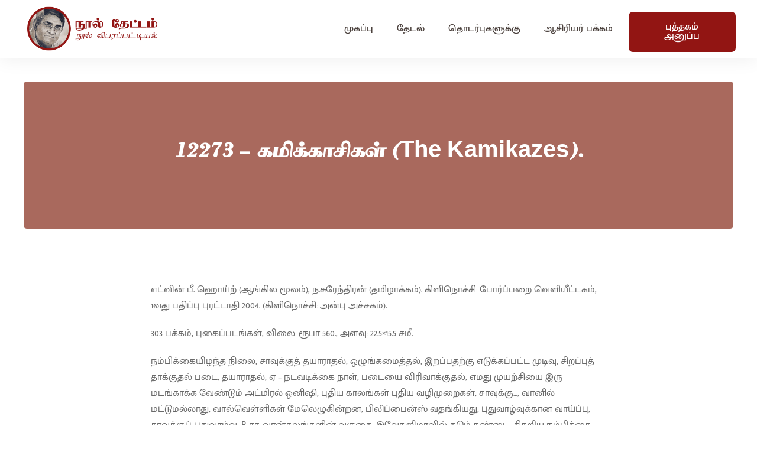

--- FILE ---
content_type: text/html; charset=UTF-8
request_url: https://noolthettam.com/12273-%E0%AE%95%E0%AE%AE%E0%AE%BF%E0%AE%95%E0%AF%8D%E0%AE%95%E0%AE%BE%E0%AE%9A%E0%AE%BF%E0%AE%95%E0%AE%B3%E0%AF%8D-the-kamikazes/
body_size: 14716
content:
<!DOCTYPE html>

<html lang="en-US">

<head>
	<meta charset="UTF-8">
	<meta name="viewport" content="width=device-width, initial-scale=1">
	<link rel="profile" href="http://gmpg.org/xfn/11">
	<title>12273 &#8211; கமிக்காசிகள் (The Kamikazes). &#8211; நூல் தேட்டம்</title>
<meta name='robots' content='max-image-preview:large' />
<link rel='dns-prefetch' href='//www.googletagmanager.com' />
<link rel="alternate" type="application/rss+xml" title="நூல் தேட்டம் &raquo; Feed" href="https://noolthettam.com/feed/" />
<link rel="alternate" type="application/rss+xml" title="நூல் தேட்டம் &raquo; Comments Feed" href="https://noolthettam.com/comments/feed/" />
<link rel="alternate" type="application/rss+xml" title="நூல் தேட்டம் &raquo; 12273 &#8211; கமிக்காசிகள் (The Kamikazes). Comments Feed" href="https://noolthettam.com/12273-%e0%ae%95%e0%ae%ae%e0%ae%bf%e0%ae%95%e0%af%8d%e0%ae%95%e0%ae%be%e0%ae%9a%e0%ae%bf%e0%ae%95%e0%ae%b3%e0%af%8d-the-kamikazes/feed/" />
<link rel="alternate" title="oEmbed (JSON)" type="application/json+oembed" href="https://noolthettam.com/wp-json/oembed/1.0/embed?url=https%3A%2F%2Fnoolthettam.com%2F12273-%25e0%25ae%2595%25e0%25ae%25ae%25e0%25ae%25bf%25e0%25ae%2595%25e0%25af%258d%25e0%25ae%2595%25e0%25ae%25be%25e0%25ae%259a%25e0%25ae%25bf%25e0%25ae%2595%25e0%25ae%25b3%25e0%25af%258d-the-kamikazes%2F" />
<link rel="alternate" title="oEmbed (XML)" type="text/xml+oembed" href="https://noolthettam.com/wp-json/oembed/1.0/embed?url=https%3A%2F%2Fnoolthettam.com%2F12273-%25e0%25ae%2595%25e0%25ae%25ae%25e0%25ae%25bf%25e0%25ae%2595%25e0%25af%258d%25e0%25ae%2595%25e0%25ae%25be%25e0%25ae%259a%25e0%25ae%25bf%25e0%25ae%2595%25e0%25ae%25b3%25e0%25af%258d-the-kamikazes%2F&#038;format=xml" />
		<style class="wpbf-google-fonts"></style>
		<style id='wp-img-auto-sizes-contain-inline-css'>
img:is([sizes=auto i],[sizes^="auto," i]){contain-intrinsic-size:3000px 1500px}
/*# sourceURL=wp-img-auto-sizes-contain-inline-css */
</style>
<style id='wp-emoji-styles-inline-css'>

	img.wp-smiley, img.emoji {
		display: inline !important;
		border: none !important;
		box-shadow: none !important;
		height: 1em !important;
		width: 1em !important;
		margin: 0 0.07em !important;
		vertical-align: -0.1em !important;
		background: none !important;
		padding: 0 !important;
	}
/*# sourceURL=wp-emoji-styles-inline-css */
</style>
<link rel='stylesheet' id='wp-block-library-css' href='https://noolthettam.com/wp-includes/css/dist/block-library/style.min.css?ver=6.9' media='all' />
<style id='wp-block-paragraph-inline-css'>
.is-small-text{font-size:.875em}.is-regular-text{font-size:1em}.is-large-text{font-size:2.25em}.is-larger-text{font-size:3em}.has-drop-cap:not(:focus):first-letter{float:left;font-size:8.4em;font-style:normal;font-weight:100;line-height:.68;margin:.05em .1em 0 0;text-transform:uppercase}body.rtl .has-drop-cap:not(:focus):first-letter{float:none;margin-left:.1em}p.has-drop-cap.has-background{overflow:hidden}:root :where(p.has-background){padding:1.25em 2.375em}:where(p.has-text-color:not(.has-link-color)) a{color:inherit}p.has-text-align-left[style*="writing-mode:vertical-lr"],p.has-text-align-right[style*="writing-mode:vertical-rl"]{rotate:180deg}
/*# sourceURL=https://noolthettam.com/wp-includes/blocks/paragraph/style.min.css */
</style>
<style id='global-styles-inline-css'>
:root{--wp--preset--aspect-ratio--square: 1;--wp--preset--aspect-ratio--4-3: 4/3;--wp--preset--aspect-ratio--3-4: 3/4;--wp--preset--aspect-ratio--3-2: 3/2;--wp--preset--aspect-ratio--2-3: 2/3;--wp--preset--aspect-ratio--16-9: 16/9;--wp--preset--aspect-ratio--9-16: 9/16;--wp--preset--color--black: #000000;--wp--preset--color--cyan-bluish-gray: #abb8c3;--wp--preset--color--white: #ffffff;--wp--preset--color--pale-pink: #f78da7;--wp--preset--color--vivid-red: #cf2e2e;--wp--preset--color--luminous-vivid-orange: #ff6900;--wp--preset--color--luminous-vivid-amber: #fcb900;--wp--preset--color--light-green-cyan: #7bdcb5;--wp--preset--color--vivid-green-cyan: #00d084;--wp--preset--color--pale-cyan-blue: #8ed1fc;--wp--preset--color--vivid-cyan-blue: #0693e3;--wp--preset--color--vivid-purple: #9b51e0;--wp--preset--gradient--vivid-cyan-blue-to-vivid-purple: linear-gradient(135deg,rgb(6,147,227) 0%,rgb(155,81,224) 100%);--wp--preset--gradient--light-green-cyan-to-vivid-green-cyan: linear-gradient(135deg,rgb(122,220,180) 0%,rgb(0,208,130) 100%);--wp--preset--gradient--luminous-vivid-amber-to-luminous-vivid-orange: linear-gradient(135deg,rgb(252,185,0) 0%,rgb(255,105,0) 100%);--wp--preset--gradient--luminous-vivid-orange-to-vivid-red: linear-gradient(135deg,rgb(255,105,0) 0%,rgb(207,46,46) 100%);--wp--preset--gradient--very-light-gray-to-cyan-bluish-gray: linear-gradient(135deg,rgb(238,238,238) 0%,rgb(169,184,195) 100%);--wp--preset--gradient--cool-to-warm-spectrum: linear-gradient(135deg,rgb(74,234,220) 0%,rgb(151,120,209) 20%,rgb(207,42,186) 40%,rgb(238,44,130) 60%,rgb(251,105,98) 80%,rgb(254,248,76) 100%);--wp--preset--gradient--blush-light-purple: linear-gradient(135deg,rgb(255,206,236) 0%,rgb(152,150,240) 100%);--wp--preset--gradient--blush-bordeaux: linear-gradient(135deg,rgb(254,205,165) 0%,rgb(254,45,45) 50%,rgb(107,0,62) 100%);--wp--preset--gradient--luminous-dusk: linear-gradient(135deg,rgb(255,203,112) 0%,rgb(199,81,192) 50%,rgb(65,88,208) 100%);--wp--preset--gradient--pale-ocean: linear-gradient(135deg,rgb(255,245,203) 0%,rgb(182,227,212) 50%,rgb(51,167,181) 100%);--wp--preset--gradient--electric-grass: linear-gradient(135deg,rgb(202,248,128) 0%,rgb(113,206,126) 100%);--wp--preset--gradient--midnight: linear-gradient(135deg,rgb(2,3,129) 0%,rgb(40,116,252) 100%);--wp--preset--font-size--small: 14px;--wp--preset--font-size--medium: 20px;--wp--preset--font-size--large: 20px;--wp--preset--font-size--x-large: 42px;--wp--preset--font-size--tiny: 12px;--wp--preset--font-size--regular: 16px;--wp--preset--font-size--larger: 32px;--wp--preset--font-size--extra: 44px;--wp--preset--spacing--20: 0.44rem;--wp--preset--spacing--30: 0.67rem;--wp--preset--spacing--40: 1rem;--wp--preset--spacing--50: 1.5rem;--wp--preset--spacing--60: 2.25rem;--wp--preset--spacing--70: 3.38rem;--wp--preset--spacing--80: 5.06rem;--wp--preset--shadow--natural: 6px 6px 9px rgba(0, 0, 0, 0.2);--wp--preset--shadow--deep: 12px 12px 50px rgba(0, 0, 0, 0.4);--wp--preset--shadow--sharp: 6px 6px 0px rgba(0, 0, 0, 0.2);--wp--preset--shadow--outlined: 6px 6px 0px -3px rgb(255, 255, 255), 6px 6px rgb(0, 0, 0);--wp--preset--shadow--crisp: 6px 6px 0px rgb(0, 0, 0);}:root { --wp--style--global--content-size: 1000px;--wp--style--global--wide-size: 1400px; }:where(body) { margin: 0; }.wp-site-blocks > .alignleft { float: left; margin-right: 2em; }.wp-site-blocks > .alignright { float: right; margin-left: 2em; }.wp-site-blocks > .aligncenter { justify-content: center; margin-left: auto; margin-right: auto; }:where(.wp-site-blocks) > * { margin-block-start: 24px; margin-block-end: 0; }:where(.wp-site-blocks) > :first-child { margin-block-start: 0; }:where(.wp-site-blocks) > :last-child { margin-block-end: 0; }:root { --wp--style--block-gap: 24px; }:root :where(.is-layout-flow) > :first-child{margin-block-start: 0;}:root :where(.is-layout-flow) > :last-child{margin-block-end: 0;}:root :where(.is-layout-flow) > *{margin-block-start: 24px;margin-block-end: 0;}:root :where(.is-layout-constrained) > :first-child{margin-block-start: 0;}:root :where(.is-layout-constrained) > :last-child{margin-block-end: 0;}:root :where(.is-layout-constrained) > *{margin-block-start: 24px;margin-block-end: 0;}:root :where(.is-layout-flex){gap: 24px;}:root :where(.is-layout-grid){gap: 24px;}.is-layout-flow > .alignleft{float: left;margin-inline-start: 0;margin-inline-end: 2em;}.is-layout-flow > .alignright{float: right;margin-inline-start: 2em;margin-inline-end: 0;}.is-layout-flow > .aligncenter{margin-left: auto !important;margin-right: auto !important;}.is-layout-constrained > .alignleft{float: left;margin-inline-start: 0;margin-inline-end: 2em;}.is-layout-constrained > .alignright{float: right;margin-inline-start: 2em;margin-inline-end: 0;}.is-layout-constrained > .aligncenter{margin-left: auto !important;margin-right: auto !important;}.is-layout-constrained > :where(:not(.alignleft):not(.alignright):not(.alignfull)){max-width: var(--wp--style--global--content-size);margin-left: auto !important;margin-right: auto !important;}.is-layout-constrained > .alignwide{max-width: var(--wp--style--global--wide-size);}body .is-layout-flex{display: flex;}.is-layout-flex{flex-wrap: wrap;align-items: center;}.is-layout-flex > :is(*, div){margin: 0;}body .is-layout-grid{display: grid;}.is-layout-grid > :is(*, div){margin: 0;}body{padding-top: 0px;padding-right: 0px;padding-bottom: 0px;padding-left: 0px;}a:where(:not(.wp-element-button)){text-decoration: underline;}:root :where(.wp-element-button, .wp-block-button__link){background-color: #32373c;border-width: 0;color: #fff;font-family: inherit;font-size: inherit;font-style: inherit;font-weight: inherit;letter-spacing: inherit;line-height: inherit;padding-top: calc(0.667em + 2px);padding-right: calc(1.333em + 2px);padding-bottom: calc(0.667em + 2px);padding-left: calc(1.333em + 2px);text-decoration: none;text-transform: inherit;}.has-black-color{color: var(--wp--preset--color--black) !important;}.has-cyan-bluish-gray-color{color: var(--wp--preset--color--cyan-bluish-gray) !important;}.has-white-color{color: var(--wp--preset--color--white) !important;}.has-pale-pink-color{color: var(--wp--preset--color--pale-pink) !important;}.has-vivid-red-color{color: var(--wp--preset--color--vivid-red) !important;}.has-luminous-vivid-orange-color{color: var(--wp--preset--color--luminous-vivid-orange) !important;}.has-luminous-vivid-amber-color{color: var(--wp--preset--color--luminous-vivid-amber) !important;}.has-light-green-cyan-color{color: var(--wp--preset--color--light-green-cyan) !important;}.has-vivid-green-cyan-color{color: var(--wp--preset--color--vivid-green-cyan) !important;}.has-pale-cyan-blue-color{color: var(--wp--preset--color--pale-cyan-blue) !important;}.has-vivid-cyan-blue-color{color: var(--wp--preset--color--vivid-cyan-blue) !important;}.has-vivid-purple-color{color: var(--wp--preset--color--vivid-purple) !important;}.has-black-background-color{background-color: var(--wp--preset--color--black) !important;}.has-cyan-bluish-gray-background-color{background-color: var(--wp--preset--color--cyan-bluish-gray) !important;}.has-white-background-color{background-color: var(--wp--preset--color--white) !important;}.has-pale-pink-background-color{background-color: var(--wp--preset--color--pale-pink) !important;}.has-vivid-red-background-color{background-color: var(--wp--preset--color--vivid-red) !important;}.has-luminous-vivid-orange-background-color{background-color: var(--wp--preset--color--luminous-vivid-orange) !important;}.has-luminous-vivid-amber-background-color{background-color: var(--wp--preset--color--luminous-vivid-amber) !important;}.has-light-green-cyan-background-color{background-color: var(--wp--preset--color--light-green-cyan) !important;}.has-vivid-green-cyan-background-color{background-color: var(--wp--preset--color--vivid-green-cyan) !important;}.has-pale-cyan-blue-background-color{background-color: var(--wp--preset--color--pale-cyan-blue) !important;}.has-vivid-cyan-blue-background-color{background-color: var(--wp--preset--color--vivid-cyan-blue) !important;}.has-vivid-purple-background-color{background-color: var(--wp--preset--color--vivid-purple) !important;}.has-black-border-color{border-color: var(--wp--preset--color--black) !important;}.has-cyan-bluish-gray-border-color{border-color: var(--wp--preset--color--cyan-bluish-gray) !important;}.has-white-border-color{border-color: var(--wp--preset--color--white) !important;}.has-pale-pink-border-color{border-color: var(--wp--preset--color--pale-pink) !important;}.has-vivid-red-border-color{border-color: var(--wp--preset--color--vivid-red) !important;}.has-luminous-vivid-orange-border-color{border-color: var(--wp--preset--color--luminous-vivid-orange) !important;}.has-luminous-vivid-amber-border-color{border-color: var(--wp--preset--color--luminous-vivid-amber) !important;}.has-light-green-cyan-border-color{border-color: var(--wp--preset--color--light-green-cyan) !important;}.has-vivid-green-cyan-border-color{border-color: var(--wp--preset--color--vivid-green-cyan) !important;}.has-pale-cyan-blue-border-color{border-color: var(--wp--preset--color--pale-cyan-blue) !important;}.has-vivid-cyan-blue-border-color{border-color: var(--wp--preset--color--vivid-cyan-blue) !important;}.has-vivid-purple-border-color{border-color: var(--wp--preset--color--vivid-purple) !important;}.has-vivid-cyan-blue-to-vivid-purple-gradient-background{background: var(--wp--preset--gradient--vivid-cyan-blue-to-vivid-purple) !important;}.has-light-green-cyan-to-vivid-green-cyan-gradient-background{background: var(--wp--preset--gradient--light-green-cyan-to-vivid-green-cyan) !important;}.has-luminous-vivid-amber-to-luminous-vivid-orange-gradient-background{background: var(--wp--preset--gradient--luminous-vivid-amber-to-luminous-vivid-orange) !important;}.has-luminous-vivid-orange-to-vivid-red-gradient-background{background: var(--wp--preset--gradient--luminous-vivid-orange-to-vivid-red) !important;}.has-very-light-gray-to-cyan-bluish-gray-gradient-background{background: var(--wp--preset--gradient--very-light-gray-to-cyan-bluish-gray) !important;}.has-cool-to-warm-spectrum-gradient-background{background: var(--wp--preset--gradient--cool-to-warm-spectrum) !important;}.has-blush-light-purple-gradient-background{background: var(--wp--preset--gradient--blush-light-purple) !important;}.has-blush-bordeaux-gradient-background{background: var(--wp--preset--gradient--blush-bordeaux) !important;}.has-luminous-dusk-gradient-background{background: var(--wp--preset--gradient--luminous-dusk) !important;}.has-pale-ocean-gradient-background{background: var(--wp--preset--gradient--pale-ocean) !important;}.has-electric-grass-gradient-background{background: var(--wp--preset--gradient--electric-grass) !important;}.has-midnight-gradient-background{background: var(--wp--preset--gradient--midnight) !important;}.has-small-font-size{font-size: var(--wp--preset--font-size--small) !important;}.has-medium-font-size{font-size: var(--wp--preset--font-size--medium) !important;}.has-large-font-size{font-size: var(--wp--preset--font-size--large) !important;}.has-x-large-font-size{font-size: var(--wp--preset--font-size--x-large) !important;}.has-tiny-font-size{font-size: var(--wp--preset--font-size--tiny) !important;}.has-regular-font-size{font-size: var(--wp--preset--font-size--regular) !important;}.has-larger-font-size{font-size: var(--wp--preset--font-size--larger) !important;}.has-extra-font-size{font-size: var(--wp--preset--font-size--extra) !important;}
/*# sourceURL=global-styles-inline-css */
</style>

<link rel='stylesheet' id='jet-engine-frontend-css' href='https://noolthettam.com/wp-content/plugins/jet-engine/assets/css/frontend.css?ver=3.7.0' media='all' />
<link rel='stylesheet' id='wpbf-icon-font-css' href='https://noolthettam.com/wp-content/themes/page-builder-framework/css/min/iconfont-min.css?ver=2.11.5' media='all' />
<link rel='stylesheet' id='wpbf-style-css' href='https://noolthettam.com/wp-content/themes/page-builder-framework/css/min/style-min.css?ver=2.11.5' media='all' />
<style id='wpbf-style-inline-css'>
.wpbf-archive-content .wpbf-post{text-align:left;}
/*# sourceURL=wpbf-style-inline-css */
</style>
<link rel='stylesheet' id='wpbf-responsive-css' href='https://noolthettam.com/wp-content/themes/page-builder-framework/css/min/responsive-min.css?ver=2.11.5' media='all' />
<link rel='stylesheet' id='elementor-frontend-css' href='https://noolthettam.com/wp-content/plugins/elementor/assets/css/frontend.min.css?ver=3.29.2' media='all' />
<link rel='stylesheet' id='widget-image-css' href='https://noolthettam.com/wp-content/plugins/elementor/assets/css/widget-image.min.css?ver=3.29.2' media='all' />
<link rel='stylesheet' id='widget-nav-menu-css' href='https://noolthettam.com/wp-content/plugins/elementor-pro/assets/css/widget-nav-menu.min.css?ver=3.29.2' media='all' />
<link rel='stylesheet' id='e-animation-fadeIn-css' href='https://noolthettam.com/wp-content/plugins/elementor/assets/lib/animations/styles/fadeIn.min.css?ver=3.29.2' media='all' />
<link rel='stylesheet' id='widget-social-icons-css' href='https://noolthettam.com/wp-content/plugins/elementor/assets/css/widget-social-icons.min.css?ver=3.29.2' media='all' />
<link rel='stylesheet' id='e-apple-webkit-css' href='https://noolthettam.com/wp-content/plugins/elementor/assets/css/conditionals/apple-webkit.min.css?ver=3.29.2' media='all' />
<link rel='stylesheet' id='widget-heading-css' href='https://noolthettam.com/wp-content/plugins/elementor/assets/css/widget-heading.min.css?ver=3.29.2' media='all' />
<link rel='stylesheet' id='widget-post-navigation-css' href='https://noolthettam.com/wp-content/plugins/elementor-pro/assets/css/widget-post-navigation.min.css?ver=3.29.2' media='all' />
<link rel='stylesheet' id='widget-post-info-css' href='https://noolthettam.com/wp-content/plugins/elementor-pro/assets/css/widget-post-info.min.css?ver=3.29.2' media='all' />
<link rel='stylesheet' id='widget-icon-list-css' href='https://noolthettam.com/wp-content/plugins/elementor/assets/css/widget-icon-list.min.css?ver=3.29.2' media='all' />
<link rel='stylesheet' id='elementor-icons-shared-0-css' href='https://noolthettam.com/wp-content/plugins/elementor/assets/lib/font-awesome/css/fontawesome.min.css?ver=5.15.3' media='all' />
<link rel='stylesheet' id='elementor-icons-fa-regular-css' href='https://noolthettam.com/wp-content/plugins/elementor/assets/lib/font-awesome/css/regular.min.css?ver=5.15.3' media='all' />
<link rel='stylesheet' id='elementor-icons-fa-solid-css' href='https://noolthettam.com/wp-content/plugins/elementor/assets/lib/font-awesome/css/solid.min.css?ver=5.15.3' media='all' />
<link rel='stylesheet' id='widget-share-buttons-css' href='https://noolthettam.com/wp-content/plugins/elementor-pro/assets/css/widget-share-buttons.min.css?ver=3.29.2' media='all' />
<link rel='stylesheet' id='elementor-icons-fa-brands-css' href='https://noolthettam.com/wp-content/plugins/elementor/assets/lib/font-awesome/css/brands.min.css?ver=5.15.3' media='all' />
<link rel='stylesheet' id='widget-divider-css' href='https://noolthettam.com/wp-content/plugins/elementor/assets/css/widget-divider.min.css?ver=3.29.2' media='all' />
<link rel='stylesheet' id='widget-posts-css' href='https://noolthettam.com/wp-content/plugins/elementor-pro/assets/css/widget-posts.min.css?ver=3.29.2' media='all' />
<link rel='stylesheet' id='elementor-icons-css' href='https://noolthettam.com/wp-content/plugins/elementor/assets/lib/eicons/css/elementor-icons.min.css?ver=5.40.0' media='all' />
<link rel='stylesheet' id='elementor-post-15-css' href='https://noolthettam.com/wp-content/uploads/elementor/css/post-15.css?ver=1749407299' media='all' />
<link rel='stylesheet' id='jet-blog-css' href='https://noolthettam.com/wp-content/plugins/jet-blog/assets/css/jet-blog.css?ver=2.4.4' media='all' />
<link rel='stylesheet' id='elementor-post-51-css' href='https://noolthettam.com/wp-content/uploads/elementor/css/post-51.css?ver=1749407299' media='all' />
<link rel='stylesheet' id='elementor-post-368-css' href='https://noolthettam.com/wp-content/uploads/elementor/css/post-368.css?ver=1749407299' media='all' />
<link rel='stylesheet' id='elementor-post-496-css' href='https://noolthettam.com/wp-content/uploads/elementor/css/post-496.css?ver=1750086140' media='all' />
<link rel='stylesheet' id='wpbf-style-child-css' href='https://noolthettam.com/wp-content/themes/chanmax-noolthettam/style.css?ver=1.2' media='all' />
<link rel='stylesheet' id='jquery-chosen-css' href='https://noolthettam.com/wp-content/plugins/jet-search/assets/lib/chosen/chosen.min.css?ver=1.8.7' media='all' />
<link rel='stylesheet' id='jet-search-css' href='https://noolthettam.com/wp-content/plugins/jet-search/assets/css/jet-search.css?ver=3.5.9' media='all' />
<link rel='stylesheet' id='elementor-gf-local-muktamalar-css' href='https://noolthettam.com/wp-content/uploads/elementor/google-fonts/css/muktamalar.css?ver=1749406471' media='all' />
<link rel='stylesheet' id='elementor-gf-local-opensans-css' href='https://noolthettam.com/wp-content/uploads/elementor/google-fonts/css/opensans.css?ver=1749406483' media='all' />
<script src="https://noolthettam.com/wp-includes/js/jquery/jquery.min.js?ver=3.7.1" id="jquery-core-js"></script>
<script src="https://noolthettam.com/wp-includes/js/jquery/jquery-migrate.min.js?ver=3.4.1" id="jquery-migrate-js"></script>

<!-- Google tag (gtag.js) snippet added by Site Kit -->
<!-- Google Analytics snippet added by Site Kit -->
<script src="https://www.googletagmanager.com/gtag/js?id=G-S2RXQWYW4K" id="google_gtagjs-js" async></script>
<script id="google_gtagjs-js-after">
window.dataLayer = window.dataLayer || [];function gtag(){dataLayer.push(arguments);}
gtag("set","linker",{"domains":["noolthettam.com"]});
gtag("js", new Date());
gtag("set", "developer_id.dZTNiMT", true);
gtag("config", "G-S2RXQWYW4K");
 window._googlesitekit = window._googlesitekit || {}; window._googlesitekit.throttledEvents = []; window._googlesitekit.gtagEvent = (name, data) => { var key = JSON.stringify( { name, data } ); if ( !! window._googlesitekit.throttledEvents[ key ] ) { return; } window._googlesitekit.throttledEvents[ key ] = true; setTimeout( () => { delete window._googlesitekit.throttledEvents[ key ]; }, 5 ); gtag( "event", name, { ...data, event_source: "site-kit" } ); }; 
//# sourceURL=google_gtagjs-js-after
</script>
<link rel="https://api.w.org/" href="https://noolthettam.com/wp-json/" /><link rel="alternate" title="JSON" type="application/json" href="https://noolthettam.com/wp-json/wp/v2/posts/1722" /><link rel="EditURI" type="application/rsd+xml" title="RSD" href="https://noolthettam.com/xmlrpc.php?rsd" />
<meta name="generator" content="WordPress 6.9" />
<link rel="canonical" href="https://noolthettam.com/12273-%e0%ae%95%e0%ae%ae%e0%ae%bf%e0%ae%95%e0%af%8d%e0%ae%95%e0%ae%be%e0%ae%9a%e0%ae%bf%e0%ae%95%e0%ae%b3%e0%af%8d-the-kamikazes/" />
<link rel='shortlink' href='https://noolthettam.com/?p=1722' />
<meta name="generator" content="Site Kit by Google 1.170.0" /><link rel="pingback" href="https://noolthettam.com/xmlrpc.php"><meta name="generator" content="Elementor 3.29.2; features: additional_custom_breakpoints, e_local_google_fonts; settings: css_print_method-external, google_font-enabled, font_display-auto">
			<style>
				.e-con.e-parent:nth-of-type(n+4):not(.e-lazyloaded):not(.e-no-lazyload),
				.e-con.e-parent:nth-of-type(n+4):not(.e-lazyloaded):not(.e-no-lazyload) * {
					background-image: none !important;
				}
				@media screen and (max-height: 1024px) {
					.e-con.e-parent:nth-of-type(n+3):not(.e-lazyloaded):not(.e-no-lazyload),
					.e-con.e-parent:nth-of-type(n+3):not(.e-lazyloaded):not(.e-no-lazyload) * {
						background-image: none !important;
					}
				}
				@media screen and (max-height: 640px) {
					.e-con.e-parent:nth-of-type(n+2):not(.e-lazyloaded):not(.e-no-lazyload),
					.e-con.e-parent:nth-of-type(n+2):not(.e-lazyloaded):not(.e-no-lazyload) * {
						background-image: none !important;
					}
				}
			</style>
			<link rel="icon" href="https://noolthettam.com/wp-content/uploads/2021/05/noolthettam-favicon-150x150.png" sizes="32x32" />
<link rel="icon" href="https://noolthettam.com/wp-content/uploads/2021/05/noolthettam-favicon-300x300.png" sizes="192x192" />
<link rel="apple-touch-icon" href="https://noolthettam.com/wp-content/uploads/2021/05/noolthettam-favicon-300x300.png" />
<meta name="msapplication-TileImage" content="https://noolthettam.com/wp-content/uploads/2021/05/noolthettam-favicon-300x300.png" />
		<style id="wp-custom-css">
			a{
	color:#921513
}

a:hover{
	color: #A9695D 
}		</style>
		</head>

<body class="wp-singular post-template-default single single-post postid-1722 single-format-standard wp-custom-logo wp-theme-page-builder-framework wp-child-theme-chanmax-noolthettam wpbf wpbf-12273-%e0%ae%95%e0%ae%ae%e0%ae%bf%e0%ae%95%e0%af%8d%e0%ae%95%e0%ae%be%e0%ae%9a%e0%ae%bf%e0%ae%95%e0%ae%b3%e0%af%8d-the-kamikazes wpbf-sidebar-right elementor-default elementor-template-full-width elementor-kit-15 elementor-page-496" itemscope="itemscope" itemtype="https://schema.org/Blog">

	<a class="screen-reader-text skip-link" href="#content" title="Skip to content">Skip to content</a>

	
	
	<div id="container" class="hfeed wpbf-page">

		
				<div data-elementor-type="header" data-elementor-id="51" class="elementor elementor-51 elementor-location-header" data-elementor-post-type="elementor_library">
					<section class="elementor-section elementor-top-section elementor-element elementor-element-3f526bed elementor-section-full_width elementor-section-height-default elementor-section-height-default elementor-invisible" data-id="3f526bed" data-element_type="section" data-settings="{&quot;background_background&quot;:&quot;classic&quot;,&quot;animation&quot;:&quot;fadeIn&quot;}">
							<div class="elementor-background-overlay"></div>
							<div class="elementor-container elementor-column-gap-default">
					<div class="elementor-column elementor-col-33 elementor-top-column elementor-element elementor-element-727443dc" data-id="727443dc" data-element_type="column">
			<div class="elementor-widget-wrap elementor-element-populated">
						<div class="elementor-element elementor-element-5f7f8af elementor-widget elementor-widget-theme-site-logo elementor-widget-image" data-id="5f7f8af" data-element_type="widget" data-widget_type="theme-site-logo.default">
				<div class="elementor-widget-container">
											<a href="https://noolthettam.com">
			<img fetchpriority="high" width="400" height="140" src="https://noolthettam.com/wp-content/uploads/2021/04/nool-thettam-web-logo.png" class="attachment-full size-full wp-image-662" alt="" srcset="https://noolthettam.com/wp-content/uploads/2021/04/nool-thettam-web-logo.png 400w, https://noolthettam.com/wp-content/uploads/2021/04/nool-thettam-web-logo-300x105.png 300w" sizes="(max-width: 400px) 100vw, 400px" />				</a>
											</div>
				</div>
					</div>
		</div>
				<div class="elementor-column elementor-col-33 elementor-top-column elementor-element elementor-element-7466800d" data-id="7466800d" data-element_type="column">
			<div class="elementor-widget-wrap elementor-element-populated">
						<div class="elementor-element elementor-element-20c08c68 elementor-nav-menu__align-end elementor-nav-menu--stretch elementor-nav-menu__text-align-center elementor-nav-menu--dropdown-tablet elementor-nav-menu--toggle elementor-nav-menu--burger elementor-widget elementor-widget-nav-menu" data-id="20c08c68" data-element_type="widget" data-settings="{&quot;full_width&quot;:&quot;stretch&quot;,&quot;submenu_icon&quot;:{&quot;value&quot;:&quot;&lt;i class=\&quot;fas fa-chevron-down\&quot;&gt;&lt;\/i&gt;&quot;,&quot;library&quot;:&quot;fa-solid&quot;},&quot;layout&quot;:&quot;horizontal&quot;,&quot;toggle&quot;:&quot;burger&quot;}" data-widget_type="nav-menu.default">
				<div class="elementor-widget-container">
								<nav aria-label="Menu" class="elementor-nav-menu--main elementor-nav-menu__container elementor-nav-menu--layout-horizontal e--pointer-underline e--animation-slide">
				<ul id="menu-1-20c08c68" class="elementor-nav-menu"><li class="menu-item menu-item-type-post_type menu-item-object-page menu-item-home menu-item-490"><a href="https://noolthettam.com/" class="elementor-item">முகப்பு</a></li>
<li class="menu-item menu-item-type-post_type menu-item-object-page menu-item-492"><a href="https://noolthettam.com/search-books/" class="elementor-item">தேடல்</a></li>
<li class="menu-item menu-item-type-post_type menu-item-object-page menu-item-493"><a href="https://noolthettam.com/contact/" class="elementor-item">தொடர்புகளுக்கு</a></li>
<li class="menu-item menu-item-type-post_type menu-item-object-page menu-item-3730"><a href="https://noolthettam.com/writer-page/" class="elementor-item">ஆசிரியர் பக்கம்</a></li>
</ul>			</nav>
					<div class="elementor-menu-toggle" role="button" tabindex="0" aria-label="Menu Toggle" aria-expanded="false">
			<i aria-hidden="true" role="presentation" class="elementor-menu-toggle__icon--open eicon-menu-bar"></i><i aria-hidden="true" role="presentation" class="elementor-menu-toggle__icon--close eicon-close"></i>		</div>
					<nav class="elementor-nav-menu--dropdown elementor-nav-menu__container" aria-hidden="true">
				<ul id="menu-2-20c08c68" class="elementor-nav-menu"><li class="menu-item menu-item-type-post_type menu-item-object-page menu-item-home menu-item-490"><a href="https://noolthettam.com/" class="elementor-item" tabindex="-1">முகப்பு</a></li>
<li class="menu-item menu-item-type-post_type menu-item-object-page menu-item-492"><a href="https://noolthettam.com/search-books/" class="elementor-item" tabindex="-1">தேடல்</a></li>
<li class="menu-item menu-item-type-post_type menu-item-object-page menu-item-493"><a href="https://noolthettam.com/contact/" class="elementor-item" tabindex="-1">தொடர்புகளுக்கு</a></li>
<li class="menu-item menu-item-type-post_type menu-item-object-page menu-item-3730"><a href="https://noolthettam.com/writer-page/" class="elementor-item" tabindex="-1">ஆசிரியர் பக்கம்</a></li>
</ul>			</nav>
						</div>
				</div>
					</div>
		</div>
				<div class="elementor-column elementor-col-33 elementor-top-column elementor-element elementor-element-4612281c" data-id="4612281c" data-element_type="column" data-settings="{&quot;background_background&quot;:&quot;classic&quot;}">
			<div class="elementor-widget-wrap elementor-element-populated">
						<div class="elementor-element elementor-element-69b829c2 elementor-align-center elementor-widget__width-auto elementor-widget-mobile__width-inherit elementor-widget-tablet__width-inherit elementor-widget elementor-widget-button" data-id="69b829c2" data-element_type="widget" data-settings="{&quot;_animation&quot;:&quot;none&quot;}" data-widget_type="button.default">
				<div class="elementor-widget-container">
									<div class="elementor-button-wrapper">
					<a class="elementor-button elementor-button-link elementor-size-sm" href="/send-book">
						<span class="elementor-button-content-wrapper">
									<span class="elementor-button-text">புத்தகம் அனுப்ப</span>
					</span>
					</a>
				</div>
								</div>
				</div>
					</div>
		</div>
					</div>
		</section>
				</div>
		
				<div data-elementor-type="single-post" data-elementor-id="496" class="elementor elementor-496 elementor-location-single post-1722 post type-post status-publish format-standard hentry category----13 category-128 wpbf-post" data-elementor-post-type="elementor_library">
					<section class="elementor-section elementor-top-section elementor-element elementor-element-f108970 elementor-section-full_width elementor-section-height-default elementor-section-height-default" data-id="f108970" data-element_type="section">
						<div class="elementor-container elementor-column-gap-default">
					<div class="elementor-column elementor-col-100 elementor-top-column elementor-element elementor-element-a1bd45e elementor-invisible" data-id="a1bd45e" data-element_type="column" data-settings="{&quot;background_background&quot;:&quot;classic&quot;,&quot;animation&quot;:&quot;fadeIn&quot;}">
			<div class="elementor-widget-wrap elementor-element-populated">
					<div class="elementor-background-overlay"></div>
						<div class="elementor-element elementor-element-32fd607 elementor-invisible elementor-widget elementor-widget-heading" data-id="32fd607" data-element_type="widget" data-settings="{&quot;_animation&quot;:&quot;fadeIn&quot;,&quot;_animation_delay&quot;:100}" data-widget_type="heading.default">
				<div class="elementor-widget-container">
					<h1 class="elementor-heading-title elementor-size-default">12273 &#8211; கமிக்காசிகள் (The Kamikazes).</h1>				</div>
				</div>
					</div>
		</div>
					</div>
		</section>
				<section class="elementor-section elementor-top-section elementor-element elementor-element-62701665 elementor-section-full_width elementor-section-height-default elementor-section-height-default" data-id="62701665" data-element_type="section">
						<div class="elementor-container elementor-column-gap-default">
					<div class="elementor-column elementor-col-100 elementor-top-column elementor-element elementor-element-a79925f" data-id="a79925f" data-element_type="column" data-settings="{&quot;background_background&quot;:&quot;classic&quot;}">
			<div class="elementor-widget-wrap elementor-element-populated">
						<section class="elementor-section elementor-inner-section elementor-element elementor-element-2722ec0f elementor-section-boxed elementor-section-height-default elementor-section-height-default" data-id="2722ec0f" data-element_type="section">
						<div class="elementor-container elementor-column-gap-default">
					<div class="elementor-column elementor-col-100 elementor-inner-column elementor-element elementor-element-2a9b68ac" data-id="2a9b68ac" data-element_type="column">
			<div class="elementor-widget-wrap elementor-element-populated">
						<div class="elementor-element elementor-element-d85326c elementor-widget elementor-widget-theme-post-content" data-id="d85326c" data-element_type="widget" data-widget_type="theme-post-content.default">
				<div class="elementor-widget-container">
					
<p>எட்வின் பீ. ஹொய்ற் (ஆங்கில மூலம்), ந.சுரேந்திரன் (தமிழாக்கம்). கிளிநொச்சி: போர்ப்பறை வெளியீட்டகம், 1வது பதிப்பு புரட்டாதி 2004. (கிளிநொச்சி: அன்பு அச்சகம்). </p>



<p>303 பக்கம், புகைப்படங்கள், விலை: ரூபா 560., அளவு: 22.5&#215;15.5 சமீ. </p>



<p>நம்பிக்கையிழந்த நிலை, சாவுக்குத் தயாராதல், ஒழுங்கமைத்தல், இறப்பதற்கு எடுக்கப்பட்ட முடிவு, சிறப்புத் தாக்குதல் படை, தயாராதல், ஏ &#8211; நடவடிக்கை நாள், படையை விரிவாக்குதல், எமது முயற்சியை இரு மடங்காக்க வேண்டும் அட்மிரல் ஒனிஷி, புதிய காலங்கள் புதிய வழிமுறைகள், சாவுக்கு…, வானில் மட்டுமல்லாது, வால்வெள்ளிகள் மேலெழுகின்றன, பிலிப்பைன்ஸ் வதங்கியது, புதுவாழ்வுக்கான வாய்ப்பு, சாவுக்குப் புதுவாழ்வு, B ரக வான்கலங்களின் வருகை, இவோ ஜிமாவில் கடும் சண்டை, சிதறிய நம்பிக்கை, யப்பானுக்கான சமர், யப்பானுக்கான சமர் 2, தற்கொடை பிரிகேட், இறுதித் தீர்க்கமான சமருக்கு முதல் நாள், ஒக்கினாவாவின் அழிவுக்கு முந்திய தோற்றம், ரென் கோ நடவடிக்கை, ரென் கோ நடவடிக்கை 2, தூய நாரையின் பறத்தல், பின்னுரை ஆகிய 28 அத்தியாயங்களில் இந்நூல் யப்பானின் தற்கொடைப் போராளிகளான கமிக்காசிகள் வரலாறு பற்றி விபரமாகப் பதிவுசெய்கின்றது. (இந்நூல் கொழும்புத் தமிழ்ச் சங்க நூலகத்தில் பார்வையிடப்பட்டது. சேர்க்கை இலக்கம் 36756).</p>
				</div>
				</div>
				<div class="elementor-element elementor-element-a05884c elementor-post-navigation-borders-yes elementor-widget elementor-widget-post-navigation" data-id="a05884c" data-element_type="widget" data-widget_type="post-navigation.default">
				<div class="elementor-widget-container">
							<div class="elementor-post-navigation">
			<div class="elementor-post-navigation__prev elementor-post-navigation__link">
				<a href="https://noolthettam.com/12272-%e0%ae%b5%e0%ae%b0%e0%ae%bf-%e0%ae%b5%e0%ae%bf%e0%ae%a4%e0%ae%bf%e0%ae%aa%e0%af%8d%e0%ae%aa%e0%af%81-1998-1999-1999-2000-2000-2001/" rel="prev"><span class="post-navigation__arrow-wrapper post-navigation__arrow-prev"><i class="fa fa-angle-left" aria-hidden="true"></i><span class="elementor-screen-only">Prev</span></span><span class="elementor-post-navigation__link__prev"><span class="post-navigation__prev--label">Previous</span><span class="post-navigation__prev--title">12272 &#8211; வரி விதிப்பு 1998/1999, 1999/2000, 2000/2001.</span></span></a>			</div>
							<div class="elementor-post-navigation__separator-wrapper">
					<div class="elementor-post-navigation__separator"></div>
				</div>
						<div class="elementor-post-navigation__next elementor-post-navigation__link">
				<a href="https://noolthettam.com/12274-%e0%ae%9a%e0%ae%ae%e0%af%82%e0%ae%95-%e0%ae%9a%e0%af%87%e0%ae%b5%e0%af%88%e0%ae%95%e0%ae%b3%e0%af%8d-1998%e0%ae%86%e0%ae%ae%e0%af%8d-%e0%ae%86%e0%ae%a3%e0%af%8d%e0%ae%9f%e0%ae%bf%e0%ae%a9/" rel="next"><span class="elementor-post-navigation__link__next"><span class="post-navigation__next--label">Next</span><span class="post-navigation__next--title">12274 &#8211; சமூக சேவைகள்: 1998ஆம் ஆண்டின் செயற்பாட்டு அறிக்கை.</span></span><span class="post-navigation__arrow-wrapper post-navigation__arrow-next"><i class="fa fa-angle-right" aria-hidden="true"></i><span class="elementor-screen-only">Next</span></span></a>			</div>
		</div>
						</div>
				</div>
					</div>
		</div>
					</div>
		</section>
				<section class="elementor-section elementor-inner-section elementor-element elementor-element-1fca8b5d elementor-section-boxed elementor-section-height-default elementor-section-height-default" data-id="1fca8b5d" data-element_type="section" data-settings="{&quot;background_background&quot;:&quot;classic&quot;}">
						<div class="elementor-container elementor-column-gap-default">
					<div class="elementor-column elementor-col-100 elementor-inner-column elementor-element elementor-element-4834471d elementor-invisible" data-id="4834471d" data-element_type="column" data-settings="{&quot;background_background&quot;:&quot;classic&quot;,&quot;animation&quot;:&quot;fadeIn&quot;}">
			<div class="elementor-widget-wrap elementor-element-populated">
					<div class="elementor-background-overlay"></div>
						<div class="elementor-element elementor-element-a3b4a04 elementor-align-center elementor-widget elementor-widget-post-info" data-id="a3b4a04" data-element_type="widget" data-widget_type="post-info.default">
				<div class="elementor-widget-container">
							<ul class="elementor-inline-items elementor-icon-list-items elementor-post-info">
								<li class="elementor-icon-list-item elementor-repeater-item-c359349 elementor-inline-item">
													<span class="elementor-icon-list-text elementor-post-info__item elementor-post-info__item--type-custom">
										Noolthettam Author					</span>
								</li>
				<li class="elementor-icon-list-item elementor-repeater-item-80003f0 elementor-inline-item" itemprop="datePublished">
						<a href="https://noolthettam.com/2021/04/24/">
														<span class="elementor-icon-list-text elementor-post-info__item elementor-post-info__item--type-date">
										<time>April 24, 2021</time>					</span>
									</a>
				</li>
				<li class="elementor-icon-list-item elementor-repeater-item-735547f elementor-inline-item">
													<span class="elementor-icon-list-text elementor-post-info__item elementor-post-info__item--type-time">
										<time>4:41 pm</time>					</span>
								</li>
				<li class="elementor-icon-list-item elementor-repeater-item-756a3d1 elementor-inline-item" itemprop="about">
													<span class="elementor-icon-list-text elementor-post-info__item elementor-post-info__item--type-terms">
										<span class="elementor-post-info__terms-list">
				<a href="https://noolthettam.com/category/%e0%ae%a8%e0%af%82%e0%ae%b2%e0%af%8d-%e0%ae%a4%e0%af%87%e0%ae%9f%e0%af%8d%e0%ae%9f%e0%ae%ae%e0%af%8d-%e0%ae%a4%e0%af%8a%e0%ae%95%e0%af%81%e0%ae%a4%e0%ae%bf-17/%e0%ae%9a%e0%ae%ae%e0%af%82%e0%ae%95-%e0%ae%b5%e0%ae%bf%e0%ae%9e%e0%af%8d%e0%ae%9e%e0%ae%be%e0%ae%a9%e0%ae%99%e0%af%8d%e0%ae%95%e0%ae%b3%e0%af%8d-%e0%ae%a8%e0%af%82-13/" class="elementor-post-info__terms-list-item">சமூக விஞ்ஞானங்கள்-நூ-13</a>, <a href="https://noolthettam.com/category/%e0%ae%a8%e0%af%82%e0%ae%b2%e0%af%8d-%e0%ae%a4%e0%af%87%e0%ae%9f%e0%af%8d%e0%ae%9f%e0%ae%ae%e0%af%8d-%e0%ae%a4%e0%af%8a%e0%ae%95%e0%af%81%e0%ae%a4%e0%ae%bf-13/" class="elementor-post-info__terms-list-item">நூல் தேட்டம் - தொகுதி 13</a>, <a href="https://noolthettam.com/category/%e0%ae%a8%e0%af%82%e0%ae%b2%e0%af%8d-%e0%ae%a4%e0%af%87%e0%ae%9f%e0%af%8d%e0%ae%9f%e0%ae%ae%e0%af%8d-%e0%ae%a4%e0%af%8a%e0%ae%95%e0%af%81%e0%ae%a4%e0%ae%bf-17/%e0%ae%9a%e0%ae%ae%e0%af%82%e0%ae%95-%e0%ae%b5%e0%ae%bf%e0%ae%9e%e0%af%8d%e0%ae%9e%e0%ae%be%e0%ae%a9%e0%ae%99%e0%af%8d%e0%ae%95%e0%ae%b3%e0%af%8d-%e0%ae%a8%e0%af%82-13/%e0%ae%aa%e0%af%8b%e0%ae%b0%e0%af%8d%e0%ae%95%e0%af%8d%e0%ae%95%e0%ae%b2%e0%af%88-%e0%ae%aa%e0%af%8b%e0%ae%b0%e0%ae%bf%e0%ae%af%e0%ae%b2%e0%af%8d-%e0%ae%b5%e0%ae%bf%e0%ae%9e%e0%af%8d%e0%ae%9e/" class="elementor-post-info__terms-list-item">போர்க்கலை, போரியல் விஞ்ஞானம், இராணுவ விஞ்ஞானம் 12273</a>				</span>
					</span>
								</li>
				</ul>
						</div>
				</div>
				<div class="elementor-element elementor-element-81a96f1 elementor-share-buttons--view-icon elementor-share-buttons--align-center elementor-share-buttons--skin-gradient elementor-share-buttons--shape-square elementor-grid-0 elementor-share-buttons--color-official elementor-widget elementor-widget-share-buttons" data-id="81a96f1" data-element_type="widget" data-widget_type="share-buttons.default">
				<div class="elementor-widget-container">
							<div class="elementor-grid" role="list">
								<div class="elementor-grid-item" role="listitem">
						<div class="elementor-share-btn elementor-share-btn_facebook" role="button" tabindex="0" aria-label="Share on facebook">
															<span class="elementor-share-btn__icon">
								<i class="fab fa-facebook" aria-hidden="true"></i>							</span>
																				</div>
					</div>
									<div class="elementor-grid-item" role="listitem">
						<div class="elementor-share-btn elementor-share-btn_twitter" role="button" tabindex="0" aria-label="Share on twitter">
															<span class="elementor-share-btn__icon">
								<i class="fab fa-twitter" aria-hidden="true"></i>							</span>
																				</div>
					</div>
									<div class="elementor-grid-item" role="listitem">
						<div class="elementor-share-btn elementor-share-btn_linkedin" role="button" tabindex="0" aria-label="Share on linkedin">
															<span class="elementor-share-btn__icon">
								<i class="fab fa-linkedin" aria-hidden="true"></i>							</span>
																				</div>
					</div>
									<div class="elementor-grid-item" role="listitem">
						<div class="elementor-share-btn elementor-share-btn_whatsapp" role="button" tabindex="0" aria-label="Share on whatsapp">
															<span class="elementor-share-btn__icon">
								<i class="fab fa-whatsapp" aria-hidden="true"></i>							</span>
																				</div>
					</div>
									<div class="elementor-grid-item" role="listitem">
						<div class="elementor-share-btn elementor-share-btn_telegram" role="button" tabindex="0" aria-label="Share on telegram">
															<span class="elementor-share-btn__icon">
								<i class="fab fa-telegram" aria-hidden="true"></i>							</span>
																				</div>
					</div>
									<div class="elementor-grid-item" role="listitem">
						<div class="elementor-share-btn elementor-share-btn_email" role="button" tabindex="0" aria-label="Share on email">
															<span class="elementor-share-btn__icon">
								<i class="fas fa-envelope" aria-hidden="true"></i>							</span>
																				</div>
					</div>
						</div>
						</div>
				</div>
					</div>
		</div>
					</div>
		</section>
					</div>
		</div>
					</div>
		</section>
				<section class="elementor-section elementor-top-section elementor-element elementor-element-2ea8100 elementor-section-boxed elementor-section-height-default elementor-section-height-default" data-id="2ea8100" data-element_type="section">
						<div class="elementor-container elementor-column-gap-default">
					<div class="elementor-column elementor-col-100 elementor-top-column elementor-element elementor-element-cc64aeb" data-id="cc64aeb" data-element_type="column">
			<div class="elementor-widget-wrap elementor-element-populated">
						<div class="elementor-element elementor-element-a294c37 elementor-widget-divider--view-line_icon elementor-widget-divider--separator-type-pattern elementor-view-default elementor-widget-divider--element-align-center elementor-widget elementor-widget-divider" data-id="a294c37" data-element_type="widget" data-widget_type="divider.default">
				<div class="elementor-widget-container">
							<div class="elementor-divider" style="--divider-pattern-url: url(&quot;data:image/svg+xml,%3Csvg xmlns=&#039;http://www.w3.org/2000/svg&#039; preserveAspectRatio=&#039;none&#039; overflow=&#039;visible&#039; height=&#039;100%&#039; viewBox=&#039;0 0 24 24&#039; fill=&#039;none&#039; stroke=&#039;black&#039; stroke-width=&#039;1.4&#039; stroke-linecap=&#039;square&#039; stroke-miterlimit=&#039;10&#039;%3E%3Cpath d=&#039;M0,21c3.3,0,8.3-0.9,15.7-7.1c6.6-5.4,4.4-9.3,2.4-10.3c-3.4-1.8-7.7,1.3-7.3,8.8C11.2,20,17.1,21,24,21&#039;/%3E%3C/svg%3E&quot;);">
			<span class="elementor-divider-separator">
							<div class="elementor-icon elementor-divider__element">
					<i aria-hidden="true" class="fas fa-book"></i></div>
						</span>
		</div>
						</div>
				</div>
				<div class="elementor-element elementor-element-63767b0 elementor-invisible elementor-widget elementor-widget-heading" data-id="63767b0" data-element_type="widget" data-settings="{&quot;_animation&quot;:&quot;fadeIn&quot;}" data-widget_type="heading.default">
				<div class="elementor-widget-container">
					<h2 class="elementor-heading-title elementor-size-default">ஏனைய பதிவுகள்</h2>				</div>
				</div>
				<div class="elementor-element elementor-element-a889c66 elementor-grid-3 elementor-grid-tablet-2 elementor-grid-mobile-1 elementor-posts--thumbnail-top elementor-widget elementor-widget-posts" data-id="a889c66" data-element_type="widget" data-settings="{&quot;classic_columns&quot;:&quot;3&quot;,&quot;classic_columns_tablet&quot;:&quot;2&quot;,&quot;classic_columns_mobile&quot;:&quot;1&quot;,&quot;classic_row_gap&quot;:{&quot;unit&quot;:&quot;px&quot;,&quot;size&quot;:35,&quot;sizes&quot;:[]},&quot;classic_row_gap_tablet&quot;:{&quot;unit&quot;:&quot;px&quot;,&quot;size&quot;:&quot;&quot;,&quot;sizes&quot;:[]},&quot;classic_row_gap_mobile&quot;:{&quot;unit&quot;:&quot;px&quot;,&quot;size&quot;:&quot;&quot;,&quot;sizes&quot;:[]}}" data-widget_type="posts.classic">
				<div class="elementor-widget-container">
							<div class="elementor-posts-container elementor-posts elementor-posts--skin-classic elementor-grid">
				<article class="elementor-post elementor-grid-item post-142066 post type-post status-publish format-standard hentry category----1 wpbf-post">
				<div class="elementor-post__text">
				<h3 class="elementor-post__title">
			<a href="https://noolthettam.com/assista-conhecimento-alacre-free-bet-blackjack-infeccao-de-jogos-acimade-ambiente-efetivo/" >
				Assista conhecimento Álacre Free Bet Blackjack Infecção de Jogos acimade Ambiente Efetivo			</a>
		</h3>
				<div class="elementor-post__excerpt">
			<p>Content 50 nenhum depósito gira Sweet Bonanza Candyland | Blackjack 21: objetivo abrasado acabamento Jogos infantilidade Casino Adquirir briga Confiado Jogue blackjack online com bagarote</p>
		</div>
				</div>
				</article>
				<article class="elementor-post elementor-grid-item post-252187 post type-post status-publish format-standard hentry category----1 wpbf-post">
				<div class="elementor-post__text">
				<h3 class="elementor-post__title">
			<a href="https://noolthettam.com/spacey-video-game-book-7-best-online-double-bonus-poker-100-hand-for-real-money-tips-to-earn-more-bitcoin-to-your-ios-and-android/" >
				&#8216;SpaceY&#8217; Video game Book: 7 best online double bonus poker 100 hand for real money Tips to Earn more Bitcoin to your ios and android			</a>
		</h3>
				<div class="elementor-post__excerpt">
			<p>Blogs Which are the Benefits of P2E Crypto Online game? &#8211; best online double bonus poker 100 hand for real money Investeren within the P2E</p>
		</div>
				</div>
				</article>
				<article class="elementor-post elementor-grid-item post-70836 post type-post status-publish format-standard hentry category----1 wpbf-post">
				<div class="elementor-post__text">
				<h3 class="elementor-post__title">
			<a href="https://noolthettam.com/list-of-pharaohs-from-old-egypt/" >
				List of pharaohs from old Egypt			</a>
		</h3>
				<div class="elementor-post__excerpt">
			<p>Blogs Elementium casino &#8211; 🔴 Alive ⫸ You choose the video game As well as the Bet! His net value while the start of this</p>
		</div>
				</div>
				</article>
				<article class="elementor-post elementor-grid-item post-283072 post type-post status-publish format-standard hentry category----1 wpbf-post">
				<div class="elementor-post__text">
				<h3 class="elementor-post__title">
			<a href="https://noolthettam.com/representative-jane-blonde-output-online-slot-games-comment-2025-added-bonus-jackpots-2025/" >
				Representative Jane Blonde Output Online Slot Games Comment 2025 Added bonus &#038; Jackpots 2025!			</a>
		</h3>
				<div class="elementor-post__excerpt">
			<p>Even after all of the signs represent a hobby, there isn&#8217;t far way whenever a winning symbol is made. One of several best symbols in</p>
		</div>
				</div>
				</article>
				<article class="elementor-post elementor-grid-item post-9280 post type-post status-publish format-standard hentry category----1 wpbf-post">
				<div class="elementor-post__text">
				<h3 class="elementor-post__title">
			<a href="https://noolthettam.com/comprare-cephalexin-sconto/" >
				Comprare Cephalexin sconto			</a>
		</h3>
				<div class="elementor-post__excerpt">
			<p>Comprare Cephalexin sconto Valutazione 4.3 sulla base di 374 voti. Dove ordinare Keflex 125 mg 125 mg senza ricetta in Italia? Keflex feminino generico Dove</p>
		</div>
				</div>
				</article>
				<article class="elementor-post elementor-grid-item post-52659 post type-post status-publish format-standard hentry category----1 wpbf-post">
				<div class="elementor-post__text">
				<h3 class="elementor-post__title">
			<a href="https://noolthettam.com/online-casino-4/" >
				Online casino			</a>
		</h3>
				<div class="elementor-post__excerpt">
			<p>Content On-line casino Real cash How about Other Video game? Comprehend These types of Greatest Tips Ahead of Claiming Free Spins Greatest You 100 percent</p>
		</div>
				</div>
				</article>
				</div>
		
						</div>
				</div>
					</div>
		</div>
					</div>
		</section>
				</div>
				<div data-elementor-type="footer" data-elementor-id="368" class="elementor elementor-368 elementor-location-footer" data-elementor-post-type="elementor_library">
					<section class="elementor-section elementor-top-section elementor-element elementor-element-e841eed elementor-section-boxed elementor-section-height-default elementor-section-height-default" data-id="e841eed" data-element_type="section" data-settings="{&quot;background_background&quot;:&quot;classic&quot;}">
						<div class="elementor-container elementor-column-gap-default">
					<div class="elementor-column elementor-col-50 elementor-top-column elementor-element elementor-element-6dcf00b" data-id="6dcf00b" data-element_type="column">
			<div class="elementor-widget-wrap elementor-element-populated">
						<div class="elementor-element elementor-element-7cb2fce7 elementor-widget elementor-widget-image" data-id="7cb2fce7" data-element_type="widget" data-widget_type="image.default">
				<div class="elementor-widget-container">
																<a href="/">
							<img width="487" height="140" src="https://noolthettam.com/wp-content/uploads/2021/04/nool-thettam-web-logo-large.png" class="attachment-full size-full wp-image-664" alt="" srcset="https://noolthettam.com/wp-content/uploads/2021/04/nool-thettam-web-logo-large.png 487w, https://noolthettam.com/wp-content/uploads/2021/04/nool-thettam-web-logo-large-300x86.png 300w" sizes="(max-width: 487px) 100vw, 487px" />								</a>
															</div>
				</div>
					</div>
		</div>
				<div class="elementor-column elementor-col-50 elementor-top-column elementor-element elementor-element-91c5582" data-id="91c5582" data-element_type="column">
			<div class="elementor-widget-wrap elementor-element-populated">
						<div class="elementor-element elementor-element-6c06e3e e-grid-align-right e-grid-align-mobile-center elementor-shape-rounded elementor-grid-0 elementor-widget elementor-widget-social-icons" data-id="6c06e3e" data-element_type="widget" data-widget_type="social-icons.default">
				<div class="elementor-widget-container">
							<div class="elementor-social-icons-wrapper elementor-grid" role="list">
							<span class="elementor-grid-item" role="listitem">
					<a class="elementor-icon elementor-social-icon elementor-social-icon-facebook elementor-repeater-item-e54f141" href="https://www.facebook.com/nadarajah.selvarajah" target="_blank">
						<span class="elementor-screen-only">Facebook</span>
						<i class="fab fa-facebook"></i>					</a>
				</span>
							<span class="elementor-grid-item" role="listitem">
					<a class="elementor-icon elementor-social-icon elementor-social-icon-twitter elementor-repeater-item-d25e16b" target="_blank">
						<span class="elementor-screen-only">Twitter</span>
						<i class="fab fa-twitter"></i>					</a>
				</span>
							<span class="elementor-grid-item" role="listitem">
					<a class="elementor-icon elementor-social-icon elementor-social-icon-youtube elementor-repeater-item-72ec968" target="_blank">
						<span class="elementor-screen-only">Youtube</span>
						<i class="fab fa-youtube"></i>					</a>
				</span>
					</div>
						</div>
				</div>
					</div>
		</div>
					</div>
		</section>
				<section class="elementor-section elementor-top-section elementor-element elementor-element-1ea3d50 elementor-section-height-min-height elementor-section-boxed elementor-section-height-default elementor-section-items-middle" data-id="1ea3d50" data-element_type="section" data-settings="{&quot;background_background&quot;:&quot;classic&quot;}">
						<div class="elementor-container elementor-column-gap-default">
					<div class="elementor-column elementor-col-50 elementor-top-column elementor-element elementor-element-ad254b8" data-id="ad254b8" data-element_type="column">
			<div class="elementor-widget-wrap elementor-element-populated">
						<div class="elementor-element elementor-element-f48b835 elementor-widget elementor-widget-heading" data-id="f48b835" data-element_type="widget" data-widget_type="heading.default">
				<div class="elementor-widget-container">
					<p class="elementor-heading-title elementor-size-default">© 2022 - Noolthettam | All rights reserved</p>				</div>
				</div>
					</div>
		</div>
				<div class="elementor-column elementor-col-50 elementor-top-column elementor-element elementor-element-9720984" data-id="9720984" data-element_type="column">
			<div class="elementor-widget-wrap elementor-element-populated">
						<div class="elementor-element elementor-element-e65499a elementor-widget elementor-widget-heading" data-id="e65499a" data-element_type="widget" data-widget_type="heading.default">
				<div class="elementor-widget-container">
					<p class="elementor-heading-title elementor-size-default">Developed by <a href="http://chanmax.io/" target="_blank" class="footer-link">Chanmax</a></p>				</div>
				</div>
					</div>
		</div>
					</div>
		</section>
				</div>
		
	</div>


<script type='text/javascript'>
/* <![CDATA[ */
var hasJetBlogPlaylist = 0;
/* ]]> */
</script>
<script type="speculationrules">
{"prefetch":[{"source":"document","where":{"and":[{"href_matches":"/*"},{"not":{"href_matches":["/wp-*.php","/wp-admin/*","/wp-content/uploads/*","/wp-content/*","/wp-content/plugins/*","/wp-content/themes/chanmax-noolthettam/*","/wp-content/themes/page-builder-framework/*","/*\\?(.+)"]}},{"not":{"selector_matches":"a[rel~=\"nofollow\"]"}},{"not":{"selector_matches":".no-prefetch, .no-prefetch a"}}]},"eagerness":"conservative"}]}
</script>
			<script>
				const lazyloadRunObserver = () => {
					const lazyloadBackgrounds = document.querySelectorAll( `.e-con.e-parent:not(.e-lazyloaded)` );
					const lazyloadBackgroundObserver = new IntersectionObserver( ( entries ) => {
						entries.forEach( ( entry ) => {
							if ( entry.isIntersecting ) {
								let lazyloadBackground = entry.target;
								if( lazyloadBackground ) {
									lazyloadBackground.classList.add( 'e-lazyloaded' );
								}
								lazyloadBackgroundObserver.unobserve( entry.target );
							}
						});
					}, { rootMargin: '200px 0px 200px 0px' } );
					lazyloadBackgrounds.forEach( ( lazyloadBackground ) => {
						lazyloadBackgroundObserver.observe( lazyloadBackground );
					} );
				};
				const events = [
					'DOMContentLoaded',
					'elementor/lazyload/observe',
				];
				events.forEach( ( event ) => {
					document.addEventListener( event, lazyloadRunObserver );
				} );
			</script>
			<script id="wpbf-site-js-before">
var WpbfObj = {
			ajaxurl: "https://noolthettam.com/wp-admin/admin-ajax.php"
		};
//# sourceURL=wpbf-site-js-before
</script>
<script src="https://noolthettam.com/wp-content/themes/page-builder-framework/js/min/site-min.js?ver=2.11.5" id="wpbf-site-js"></script>
<script src="https://noolthettam.com/wp-includes/js/comment-reply.min.js?ver=6.9" id="comment-reply-js" async data-wp-strategy="async" fetchpriority="low"></script>
<script src="https://noolthettam.com/wp-content/plugins/elementor/assets/js/webpack.runtime.min.js?ver=3.29.2" id="elementor-webpack-runtime-js"></script>
<script src="https://noolthettam.com/wp-content/plugins/elementor/assets/js/frontend-modules.min.js?ver=3.29.2" id="elementor-frontend-modules-js"></script>
<script src="https://noolthettam.com/wp-includes/js/jquery/ui/core.min.js?ver=1.13.3" id="jquery-ui-core-js"></script>
<script id="elementor-frontend-js-before">
var elementorFrontendConfig = {"environmentMode":{"edit":false,"wpPreview":false,"isScriptDebug":false},"i18n":{"shareOnFacebook":"Share on Facebook","shareOnTwitter":"Share on Twitter","pinIt":"Pin it","download":"Download","downloadImage":"Download image","fullscreen":"Fullscreen","zoom":"Zoom","share":"Share","playVideo":"Play Video","previous":"Previous","next":"Next","close":"Close","a11yCarouselPrevSlideMessage":"Previous slide","a11yCarouselNextSlideMessage":"Next slide","a11yCarouselFirstSlideMessage":"This is the first slide","a11yCarouselLastSlideMessage":"This is the last slide","a11yCarouselPaginationBulletMessage":"Go to slide"},"is_rtl":false,"breakpoints":{"xs":0,"sm":480,"md":768,"lg":1025,"xl":1440,"xxl":1600},"responsive":{"breakpoints":{"mobile":{"label":"Mobile Portrait","value":767,"default_value":767,"direction":"max","is_enabled":true},"mobile_extra":{"label":"Mobile Landscape","value":880,"default_value":880,"direction":"max","is_enabled":false},"tablet":{"label":"Tablet Portrait","value":1024,"default_value":1024,"direction":"max","is_enabled":true},"tablet_extra":{"label":"Tablet Landscape","value":1200,"default_value":1200,"direction":"max","is_enabled":false},"laptop":{"label":"Laptop","value":1366,"default_value":1366,"direction":"max","is_enabled":false},"widescreen":{"label":"Widescreen","value":2400,"default_value":2400,"direction":"min","is_enabled":false}},"hasCustomBreakpoints":false},"version":"3.29.2","is_static":false,"experimentalFeatures":{"additional_custom_breakpoints":true,"e_local_google_fonts":true,"theme_builder_v2":true,"editor_v2":true,"home_screen":true,"cloud-library":true,"e_opt_in_v4_page":true},"urls":{"assets":"https:\/\/noolthettam.com\/wp-content\/plugins\/elementor\/assets\/","ajaxurl":"https:\/\/noolthettam.com\/wp-admin\/admin-ajax.php","uploadUrl":"https:\/\/noolthettam.com\/wp-content\/uploads"},"nonces":{"floatingButtonsClickTracking":"397b8b75d5"},"swiperClass":"swiper","settings":{"page":[],"editorPreferences":[]},"kit":{"active_breakpoints":["viewport_mobile","viewport_tablet"],"global_image_lightbox":"yes","lightbox_enable_counter":"yes","lightbox_enable_fullscreen":"yes","lightbox_enable_zoom":"yes","lightbox_enable_share":"yes","lightbox_title_src":"title","lightbox_description_src":"description"},"post":{"id":1722,"title":"12273%20%E2%80%93%20%E0%AE%95%E0%AE%AE%E0%AE%BF%E0%AE%95%E0%AF%8D%E0%AE%95%E0%AE%BE%E0%AE%9A%E0%AE%BF%E0%AE%95%E0%AE%B3%E0%AF%8D%20%28The%20Kamikazes%29.%20%E2%80%93%20%E0%AE%A8%E0%AF%82%E0%AE%B2%E0%AF%8D%20%E0%AE%A4%E0%AF%87%E0%AE%9F%E0%AF%8D%E0%AE%9F%E0%AE%AE%E0%AF%8D","excerpt":"","featuredImage":false}};
//# sourceURL=elementor-frontend-js-before
</script>
<script src="https://noolthettam.com/wp-content/plugins/elementor/assets/js/frontend.min.js?ver=3.29.2" id="elementor-frontend-js"></script>
<script src="https://noolthettam.com/wp-content/plugins/elementor-pro/assets/lib/smartmenus/jquery.smartmenus.min.js?ver=1.2.1" id="smartmenus-js"></script>
<script src="https://noolthettam.com/wp-includes/js/imagesloaded.min.js?ver=5.0.0" id="imagesloaded-js"></script>
<script src="https://noolthettam.com/wp-content/plugins/elementor-pro/assets/js/webpack-pro.runtime.min.js?ver=3.29.2" id="elementor-pro-webpack-runtime-js"></script>
<script src="https://noolthettam.com/wp-includes/js/dist/hooks.min.js?ver=dd5603f07f9220ed27f1" id="wp-hooks-js"></script>
<script src="https://noolthettam.com/wp-includes/js/dist/i18n.min.js?ver=c26c3dc7bed366793375" id="wp-i18n-js"></script>
<script id="wp-i18n-js-after">
wp.i18n.setLocaleData( { 'text direction\u0004ltr': [ 'ltr' ] } );
//# sourceURL=wp-i18n-js-after
</script>
<script id="elementor-pro-frontend-js-before">
var ElementorProFrontendConfig = {"ajaxurl":"https:\/\/noolthettam.com\/wp-admin\/admin-ajax.php","nonce":"6559f38352","urls":{"assets":"https:\/\/noolthettam.com\/wp-content\/plugins\/elementor-pro\/assets\/","rest":"https:\/\/noolthettam.com\/wp-json\/"},"settings":{"lazy_load_background_images":true},"popup":{"hasPopUps":false},"shareButtonsNetworks":{"facebook":{"title":"Facebook","has_counter":true},"twitter":{"title":"Twitter"},"linkedin":{"title":"LinkedIn","has_counter":true},"pinterest":{"title":"Pinterest","has_counter":true},"reddit":{"title":"Reddit","has_counter":true},"vk":{"title":"VK","has_counter":true},"odnoklassniki":{"title":"OK","has_counter":true},"tumblr":{"title":"Tumblr"},"digg":{"title":"Digg"},"skype":{"title":"Skype"},"stumbleupon":{"title":"StumbleUpon","has_counter":true},"mix":{"title":"Mix"},"telegram":{"title":"Telegram"},"pocket":{"title":"Pocket","has_counter":true},"xing":{"title":"XING","has_counter":true},"whatsapp":{"title":"WhatsApp"},"email":{"title":"Email"},"print":{"title":"Print"},"x-twitter":{"title":"X"},"threads":{"title":"Threads"}},"facebook_sdk":{"lang":"en_US","app_id":""},"lottie":{"defaultAnimationUrl":"https:\/\/noolthettam.com\/wp-content\/plugins\/elementor-pro\/modules\/lottie\/assets\/animations\/default.json"}};
//# sourceURL=elementor-pro-frontend-js-before
</script>
<script src="https://noolthettam.com/wp-content/plugins/elementor-pro/assets/js/frontend.min.js?ver=3.29.2" id="elementor-pro-frontend-js"></script>
<script src="https://noolthettam.com/wp-content/plugins/elementor-pro/assets/js/elements-handlers.min.js?ver=3.29.2" id="pro-elements-handlers-js"></script>
<script id="jet-blog-js-extra">
var JetBlogSettings = {"ajaxurl":"https://noolthettam.com/12273-%E0%AE%95%E0%AE%AE%E0%AE%BF%E0%AE%95%E0%AF%8D%E0%AE%95%E0%AE%BE%E0%AE%9A%E0%AE%BF%E0%AE%95%E0%AE%B3%E0%AF%8D-the-kamikazes/?nocache=1769261311&jet_blog_ajax=1"};
//# sourceURL=jet-blog-js-extra
</script>
<script src="https://noolthettam.com/wp-content/plugins/jet-blog/assets/js/jet-blog.min.js?ver=2.4.4" id="jet-blog-js"></script>
<script id="wp-emoji-settings" type="application/json">
{"baseUrl":"https://s.w.org/images/core/emoji/17.0.2/72x72/","ext":".png","svgUrl":"https://s.w.org/images/core/emoji/17.0.2/svg/","svgExt":".svg","source":{"concatemoji":"https://noolthettam.com/wp-includes/js/wp-emoji-release.min.js?ver=6.9"}}
</script>
<script type="module">
/*! This file is auto-generated */
const a=JSON.parse(document.getElementById("wp-emoji-settings").textContent),o=(window._wpemojiSettings=a,"wpEmojiSettingsSupports"),s=["flag","emoji"];function i(e){try{var t={supportTests:e,timestamp:(new Date).valueOf()};sessionStorage.setItem(o,JSON.stringify(t))}catch(e){}}function c(e,t,n){e.clearRect(0,0,e.canvas.width,e.canvas.height),e.fillText(t,0,0);t=new Uint32Array(e.getImageData(0,0,e.canvas.width,e.canvas.height).data);e.clearRect(0,0,e.canvas.width,e.canvas.height),e.fillText(n,0,0);const a=new Uint32Array(e.getImageData(0,0,e.canvas.width,e.canvas.height).data);return t.every((e,t)=>e===a[t])}function p(e,t){e.clearRect(0,0,e.canvas.width,e.canvas.height),e.fillText(t,0,0);var n=e.getImageData(16,16,1,1);for(let e=0;e<n.data.length;e++)if(0!==n.data[e])return!1;return!0}function u(e,t,n,a){switch(t){case"flag":return n(e,"\ud83c\udff3\ufe0f\u200d\u26a7\ufe0f","\ud83c\udff3\ufe0f\u200b\u26a7\ufe0f")?!1:!n(e,"\ud83c\udde8\ud83c\uddf6","\ud83c\udde8\u200b\ud83c\uddf6")&&!n(e,"\ud83c\udff4\udb40\udc67\udb40\udc62\udb40\udc65\udb40\udc6e\udb40\udc67\udb40\udc7f","\ud83c\udff4\u200b\udb40\udc67\u200b\udb40\udc62\u200b\udb40\udc65\u200b\udb40\udc6e\u200b\udb40\udc67\u200b\udb40\udc7f");case"emoji":return!a(e,"\ud83e\u1fac8")}return!1}function f(e,t,n,a){let r;const o=(r="undefined"!=typeof WorkerGlobalScope&&self instanceof WorkerGlobalScope?new OffscreenCanvas(300,150):document.createElement("canvas")).getContext("2d",{willReadFrequently:!0}),s=(o.textBaseline="top",o.font="600 32px Arial",{});return e.forEach(e=>{s[e]=t(o,e,n,a)}),s}function r(e){var t=document.createElement("script");t.src=e,t.defer=!0,document.head.appendChild(t)}a.supports={everything:!0,everythingExceptFlag:!0},new Promise(t=>{let n=function(){try{var e=JSON.parse(sessionStorage.getItem(o));if("object"==typeof e&&"number"==typeof e.timestamp&&(new Date).valueOf()<e.timestamp+604800&&"object"==typeof e.supportTests)return e.supportTests}catch(e){}return null}();if(!n){if("undefined"!=typeof Worker&&"undefined"!=typeof OffscreenCanvas&&"undefined"!=typeof URL&&URL.createObjectURL&&"undefined"!=typeof Blob)try{var e="postMessage("+f.toString()+"("+[JSON.stringify(s),u.toString(),c.toString(),p.toString()].join(",")+"));",a=new Blob([e],{type:"text/javascript"});const r=new Worker(URL.createObjectURL(a),{name:"wpTestEmojiSupports"});return void(r.onmessage=e=>{i(n=e.data),r.terminate(),t(n)})}catch(e){}i(n=f(s,u,c,p))}t(n)}).then(e=>{for(const n in e)a.supports[n]=e[n],a.supports.everything=a.supports.everything&&a.supports[n],"flag"!==n&&(a.supports.everythingExceptFlag=a.supports.everythingExceptFlag&&a.supports[n]);var t;a.supports.everythingExceptFlag=a.supports.everythingExceptFlag&&!a.supports.flag,a.supports.everything||((t=a.source||{}).concatemoji?r(t.concatemoji):t.wpemoji&&t.twemoji&&(r(t.twemoji),r(t.wpemoji)))});
//# sourceURL=https://noolthettam.com/wp-includes/js/wp-emoji-loader.min.js
</script>

</body>

</html>


--- FILE ---
content_type: text/css
request_url: https://noolthettam.com/wp-content/themes/chanmax-noolthettam/style.css?ver=1.2
body_size: 72
content:
/*!
Theme Name:  Chanmax-Noolthettam
Author:      Chanmax Technologies
Author URI:  https://chanmax.io/
Description: A developed theme for Noolthettam by Chanmax Technologies
Version:     1.0.0
License:     GNU General Public License v3 or later
License URI: https://www.gnu.org/licenses/gpl-3.0.html
Template:    page-builder-framework
Text Domain: page-builder-framework-child
*/
